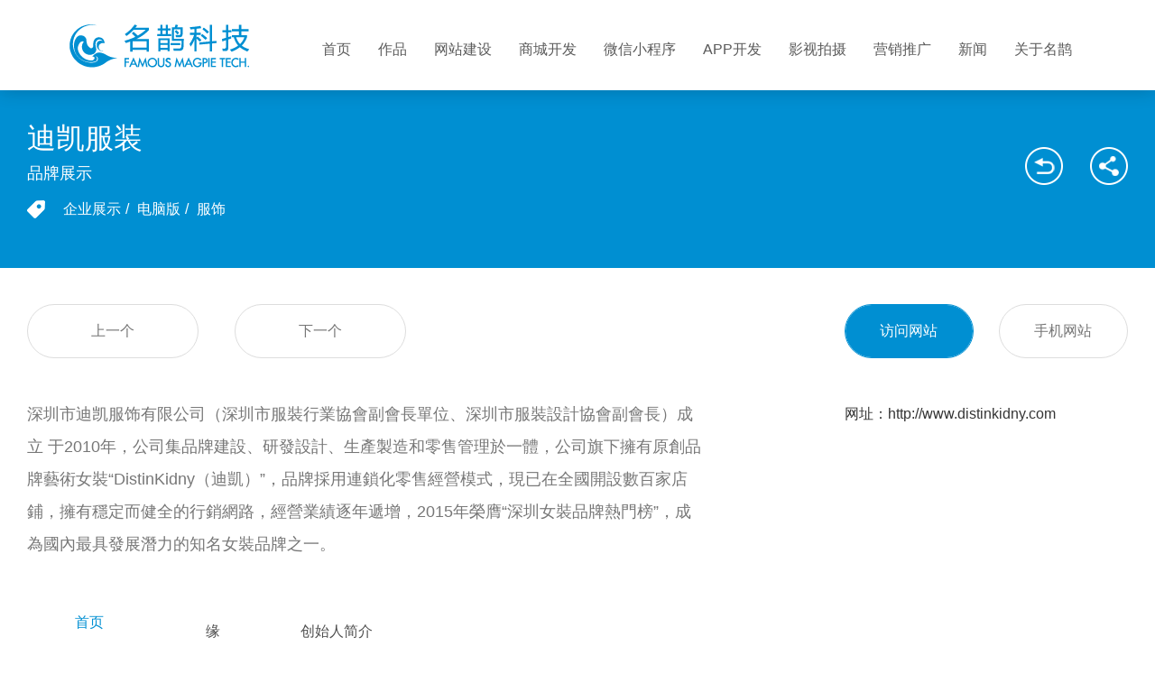

--- FILE ---
content_type: text/html; charset=utf-8
request_url: http://www.gzmqnet.com/case/website/107.html
body_size: 4886
content:
<!DOCTYPE html>
<html>
<head>
    <title>迪凯服装  名鹊科技</title>
    <meta name="keywords" content=""/>
    <meta name="description" content="">
        
    <meta http-equiv="Content-Type" content="text/html; charset=utf-8" />
    <meta name="baidu-site-verification" content="NRGAS63YKb" />
    <!-- ico -->
    <link rel="bookmark" href="/themes/mingque/public/assets/images/favicon.ico">
    <link rel="shortcut icon" href="/themes/mingque/public/assets/images/favicon.ico">
    <!-- css -->
    <link type="text/css" rel="stylesheet" href="/themes/mingque/public/assets/css/style.css?version=1.2" />
    <!-- js -->
    <script type="text/javascript" src="/themes/mingque/public/assets/js/jquery.js"></script>
    <script type="text/javascript" src="/themes/mingque/public/assets/js/ifie8.js"></script>
    <script type="text/javascript" src="/themes/mingque/public/assets/js/slick.js"></script>
    <script type="text/javascript" src="/themes/mingque/public/assets/js/dot.js"></script>
    <script type="text/javascript" src="/themes/mingque/public/assets/js/SuperSlide.js"></script>
    <script src="/themes/mingque/public/assets/js/jquery.selectlist.js"></script>
    <script type="text/javascript" src="/themes/mingque/public/assets/js/js.js"></script>
    <script type="text/javascript">
        //全局变量
        var GV = {
            ROOT: "/",
            WEB_ROOT: "/",
            JS_ROOT: "static/js/"
        };
    </script>

    <style>
        .pic{text-align: center;}
        .pic img{width:auto; }
    </style>
</head>
<body style="padding-top: 100px;">
    
<div class="header header2">
    <a class="logo" href="/" class="logo" style="background:url('http://www.gzmqnet.com/upload/admin/20180517/201805171638516083.png');"></a>
    <div class="menu">
            <ul id="" class="clearfix">
            <li class="">
    
                <p>
                    <a href="/" target="">
                        首页                    </a>
                </p>
            
    </li>
    <li class="">
    
                <p>
                    <a href="/case/website.html" target="">
                        作品                    </a>
                </p>
            
    </li>
    <li class="">
    
                <p>
                    <a href="/website.html" target="">
                        网站建设                    </a>
                </p>
            
    </li>
    <li class="">
    
                <p>
                    <a href="/shop.html" target="">
                        商城开发                    </a>
                </p>
            
    </li>
    <li class="">
    
                <p>
                    <a href="/wechat.html" target="">
                        微信小程序                    </a>
                </p>
            
    </li>
    <li class="">
    
                <p>
                    <a href="/APP.html" target="">
                        APP开发                    </a>
                </p>
            
    </li>
    <li class="">
    
                <p>
                    <a href="/photo.html" target="">
                        影视拍摄                    </a>
                </p>
            
    </li>
    <li class="">
    
                <p>
                    <a href="/marketing.html" target="">
                        营销推广                    </a>
                </p>
            
    </li>
    <li class="">
    
                <p>
                    <a href="/news/all.html" target="">
                        新闻                    </a>
                </p>
            
    </li>
    <li class="">
    
                <p>
                    <a href="/about.html" target="">
                        关于名鹊                    </a>
                </p>
            
    </li>
    </ul>

        <div class="mline"></div>
    </div>
 </div>

    
    <div class="case_box">
        <div class="w1600 clearfix" style="padding:0 30px;">
            <div class="fl">
                <h3>迪凯服装</h3>
                                <h4>品牌展示</h4>
                <p>
                                            <a href="javascript:;">企业展示</a>/                        <a href="javascript:;">电脑版</a>/                        <a href="javascript:;">服饰</a>                </p>
            </div>
            <div class="fr">
                <a href="/case/website.html"></a>
                <a href="#" class="a2"></a>
            </div>
        </div>
    </div>
    
    <div class="case_box2 clearfix w1600">
        <div class="fl">
            <ul class="clearfix">
                                    <li><a href="/case/website/108.html"><i>上一个</i></a></li>
                                    <li><a href="/case/website/106.html"><i>下一个</i></a></li>
                            </ul>
                            <div class="main"><p>深圳市迪凯服饰有限公司（深圳市服裝行業協會副會長單位、深圳市服裝設計協會副會長）成立 于2010年，公司集品牌建設、研發設計、生產製造和零售管理於一體，公司旗下擁有原創品牌藝術女裝“DistinKidny（迪凱）”，品牌採用連鎖化零售經營模式，現已在全國開設數百家店鋪，擁有穩定而健全的行銷網路，經營業績逐年遞增，2015年榮膺“深圳女裝品牌熱門榜”，成為國內最具發展潛力的知名女裝品牌之一。</p></div>
                    </div>
        <div class="fr huan">
                            <div class="hhd">
                    <ul class="clearfix">
                        <li class="on">
                                                            <a href="http://www.distinkidny.com" target="_blank"><i>访问网站</i></a>
                                                    </li>
                        <li><a href="javascript:void(0);"><i>手机网站</i></a></li>
                    </ul>
                </div>
                
                <div class="bd">
                    <div>
                        <h3>网址：<a href="http://www.distinkidny.com" target="_blank">http://www.distinkidny.com</a></h3>
                    </div>
                    <div>
                        <div class="ewm">
                            <div class="pic">
                                <img src="/cases/detail/qrcode.html?url=http%3A%2F%2Fwww.distinkidny.com">
                            </div>
                            <p>扫描二维码</p>
                        </div>
                    </div>
                </div>
                    </div>
    </div>
    
        <div class="tabn">
        <div class="more_nav">

                                <div class="show bor">
                                    <div class="w1600 clearfix">
                        <dl class="clearfix">
                                                                <dd><a href="javascript:void(0);" title="首页">首页</a></dd>
                                                                    <dd><a href="javascript:void(0);" title="缘">缘</a></dd>
                                                                    <dd><a href="javascript:void(0);" title="创始人简介">创始人简介</a></dd>
                                                        </dl>
                                            </div>
                    <b></b>
                </div>
                        </div>

        <div class="case_box3">
                                <div class="pic">
                        <a href="javascript:;">
                            <img src="http://www.gzmqnet.com/upload/cases/20180507/201805071352424788.jpg">
                        </a>
                    </div>
                                    <div class="pic">
                        <a href="javascript:;">
                            <img src="http://www.gzmqnet.com/upload/cases/20180507/201805071352444261.jpg">
                        </a>
                    </div>
                                    <div class="pic">
                        <a href="javascript:;">
                            <img src="http://www.gzmqnet.com/upload/cases/20180507/201805071352468260.jpg">
                        </a>
                    </div>
                        </div>
    </div>
    
        <style>
                    .case-icon-10{
                background: url('http://www.gzmqnet.com/upload/cases/20180508/201805081927146901.png') center no-repeat;
            }
            .list li:hover .name .case-icon-10{
                background: url('http://www.gzmqnet.com/upload/cases/20180508/201805081927179538.png') center no-repeat;
            }
                    .case-icon-9{
                background: url('http://www.gzmqnet.com/upload/cases/20180508/201805081926482471.png') center no-repeat;
            }
            .list li:hover .name .case-icon-9{
                background: url('http://www.gzmqnet.com/upload/cases/20180508/201805081926518905.png') center no-repeat;
            }
                    .case-icon-8{
                background: url('http://www.gzmqnet.com/upload/cases/20180508/201805081926292667.png') center no-repeat;
            }
            .list li:hover .name .case-icon-8{
                background: url('http://www.gzmqnet.com/upload/cases/20180508/201805081926339444.png') center no-repeat;
            }
                    .case-icon-7{
                background: url('http://www.gzmqnet.com/upload/cases/20180508/201805081926124480.png') center no-repeat;
            }
            .list li:hover .name .case-icon-7{
                background: url('http://www.gzmqnet.com/upload/cases/20180508/201805081926158761.png') center no-repeat;
            }
                    .case-icon-6{
                background: url('http://www.gzmqnet.com/upload/cases/20180508/201805081917404329.png') center no-repeat;
            }
            .list li:hover .name .case-icon-6{
                background: url('http://www.gzmqnet.com/upload/cases/20180508/201805081917446110.png') center no-repeat;
            }
                    .case-icon-5{
                background: url('http://www.gzmqnet.com/upload/cases/20180508/201805081925414026.png') center no-repeat;
            }
            .list li:hover .name .case-icon-5{
                background: url('http://www.gzmqnet.com/upload/cases/20180508/201805081925452074.png') center no-repeat;
            }
                    .case-icon-3{
                background: url('http://www.gzmqnet.com/upload/cases/20180502/201805021446361025.png') center no-repeat;
            }
            .list li:hover .name .case-icon-3{
                background: url('http://www.gzmqnet.com/upload/cases/20180502/201805021627505432.png') center no-repeat;
            }
                    .case-icon-2{
                background: url('http://www.gzmqnet.com/upload/cases/20180502/201805021628056392.png') center no-repeat;
            }
            .list li:hover .name .case-icon-2{
                background: url('http://www.gzmqnet.com/upload/cases/20180502/201805021628438827.png') center no-repeat;
            }
            </style>
    
    <div class="case_box4 w1600">
        <div class="tit">
            <div class="t-title">推荐案例</div>
            <div class="t-line"></div>
        </div>
        <div class="list">
            <ul class="clearfix">
                
                    <li>
                        <div class="pic">
                            <img src="http://www.gzmqnet.com/upload/cases/20181222/201812221550043973.jpg" alt="">
                        </div>
                        <div class="name">
                            <h4>
                                <a href="/case/website/250.html" target="_blank" title="乐百氏">乐百氏</a>
                            </h4>
                                                            <div class="fr">
                                                                            <a href="javascript:;" class="a1 case-icon-3"></a>
                                                                    </div>
                                                    </div>
                        <div class="link">
                            <a href="/case/website/250.html" target="_blank">
                                <i>作品详情</i>
                            </a>
                                                            <a href="http://www.robust.com.cn/mobile/public/index.php" target="_blank">
                                    <i class="i2">浏览网站</i>
                                </a>
                                                    </div>
                    </li>
                

                    <li>
                        <div class="pic">
                            <img src="http://www.gzmqnet.com/upload/cases/20181222/201812221439522609.jpg" alt="">
                        </div>
                        <div class="name">
                            <h4>
                                <a href="/case/website/240.html" target="_blank" title="塞麒展览服务">塞麒展览服务</a>
                            </h4>
                                                            <div class="fr">
                                                                            <a href="javascript:;" class="a1 case-icon-3"></a>
                                                                            <a href="javascript:;" class="a1 case-icon-2"></a>
                                                                    </div>
                                                    </div>
                        <div class="link">
                            <a href="/case/website/240.html" target="_blank">
                                <i>作品详情</i>
                            </a>
                                                            <a href="http://www.gzsaiqi.cn/" target="_blank">
                                    <i class="i2">浏览网站</i>
                                </a>
                                                    </div>
                    </li>
                

                    <li>
                        <div class="pic">
                            <img src="http://www.gzmqnet.com/upload/cases/20181222/201812221523147064.png" alt="">
                        </div>
                        <div class="name">
                            <h4>
                                <a href="/case/website/237.html" target="_blank" title="国际系统门窗网">国际系统门窗网</a>
                            </h4>
                                                            <div class="fr">
                                                                            <a href="javascript:;" class="a1 case-icon-3"></a>
                                                                            <a href="javascript:;" class="a1 case-icon-2"></a>
                                                                    </div>
                                                    </div>
                        <div class="link">
                            <a href="/case/website/237.html" target="_blank">
                                <i>作品详情</i>
                            </a>
                                                            <a href="http://www.syswindoor.com/" target="_blank">
                                    <i class="i2">浏览网站</i>
                                </a>
                                                    </div>
                    </li>
                

                    <li>
                        <div class="pic">
                            <img src="http://www.gzmqnet.com/upload/cases/20181222/201812221523594714.png" alt="">
                        </div>
                        <div class="name">
                            <h4>
                                <a href="/case/website/226.html" target="_blank" title="广州市海珠工艺美术职业学校">广州市海珠工艺美术职业学校</a>
                            </h4>
                                                            <div class="fr">
                                                                            <a href="javascript:;" class="a1 case-icon-3"></a>
                                                                            <a href="javascript:;" class="a1 case-icon-2"></a>
                                                                    </div>
                                                    </div>
                        <div class="link">
                            <a href="/case/website/226.html" target="_blank">
                                <i>作品详情</i>
                            </a>
                                                            <a href="http://www.hzswzx.cn/" target="_blank">
                                    <i class="i2">浏览网站</i>
                                </a>
                                                    </div>
                    </li>
                
            </ul>
        </div>
    </div>

    
    <div class="side_r">
        <ul>
            <li>
                                    <a href="http://p.qiao.baidu.com/cps/chat?siteId=11410950&amp;userId=24714035" rel="nofollow" target="_blank" style="display:block;height:56px;"></a>
                            </li>
            <li>
                <dl class="qqlist tout">
                                            <dd>
                            <a href="tencent://message/?Menu=yes&uin=896899647" rel="nofollow">网站建设&gt;</a>
                        </dd>
                                            <dd>
                            <a href="tencent://message/?Menu=yes&uin=2409687801" rel="nofollow">微信开发&gt;</a>
                        </dd>
                                            <dd>
                            <a href="tencent://message/?Menu=yes&uin=769423513" rel="nofollow">APP开发&gt;</a>
                        </dd>
                                            <dd>
                            <a href="tencent://message/?Menu=yes&uin=1833808962" rel="nofollow">影视拍摄&gt;</a>
                        </dd>
                                            <dd>
                            <a href="tencent://message/?Menu=yes&uin=896899647" rel="nofollow">营销推广&gt;</a>
                        </dd>
                                            <dd>
                            <a href="tencent://message/?Menu=yes&uin=3197469597" rel="nofollow">售后咨询&gt;</a>
                        </dd>
                                            <dd>
                            <a href="tencent://message/?Menu=yes&uin=2409687801" rel="nofollow">商城开发&gt;</a>
                        </dd>
                                    </dl>
            </li>
            <li>
                <dl class="plist tout">
                                            <dd><span>020-80923526</span></dd>
                                            <dd><span>020-29069349</span></dd>
                                            <dd><span>020-84125869</span></dd>
                                            <dd><span>020-84125846</span></dd>
                                    </dl>
            </li>
            <li>
                <div class="wechatbox tout">
                    <img src="http://www.gzmqnet.com/upload/admin/20180519/201805191609114698.jpg">
                </div>
            </li>
            <li class="backtop"></li>
        </ul>
    </div>




    <div class="foot">
    <div class="ftop clearfix">
        <!-- 联系方式 -->
        
            <div class="fl">
                <div class="tit">联系方式</div>
                <div class="con clearfix">
                    <!-- <div class="gz" style="background:url('http://www.gzmqnet.com/upload/admin/20180502/201805021035277667.png') center top no-repeat;">广州</div> -->
                    <div class="pnum">
                        <h3>020-80923526 020-29069349 020-84125869 020-84125846</h3>
                        <p>地址：广州市海珠区昌岗中路166号富盈国际大厦2505室</p>
                    </div>
                </div>
            </div>
        


    
        <!-- 微信 -->
        
            <div class="mid">
                <div class="tit">微信</div>
                <div class="con">
                    <img style="max-width:100px;" src="http://www.gzmqnet.com/upload/admin/20180519/201805191555178887.png">
                    <p>扫一扫关注</p>
                </div>
            </div>
        


        <div class="mid" style="margin-left: 3%">
            <div class="tit">小程序</div>
            <div class="con">
                <img style="max-width:100px;" src="/themes/mingque/public/assets/images/xiaochengxu.jpg">
                <p>扫一扫添加</p>
            </div>
        </div>

        <!-- 业务咨询 -->
        
            <div class="fr">
                <div class="tit">业务资讯</div>
                <div class="con">
                    <ul class="clearfix">
                                                    <li>
                                <a href="tencent://message/?Menu=yes&uin=896899647" rel="nofollow"><i>网站建设</i></a>
                            </li>
                                                    <li>
                                <a href="tencent://message/?Menu=yes&uin=2409687801" rel="nofollow"><i>微信开发</i></a>
                            </li>
                                                    <li>
                                <a href="tencent://message/?Menu=yes&uin=769423513" rel="nofollow"><i>APP开发</i></a>
                            </li>
                                                    <li>
                                <a href="tencent://message/?Menu=yes&uin=1833808962" rel="nofollow"><i>影视拍摄</i></a>
                            </li>
                                                    <li>
                                <a href="tencent://message/?Menu=yes&uin=896899647" rel="nofollow"><i>营销推广</i></a>
                            </li>
                                                    <li>
                                <a href="tencent://message/?Menu=yes&uin=3197469597" rel="nofollow"><i>售后咨询</i></a>
                            </li>
                                            </ul>
                </div>
            </div>
        


    </div>

    <div class="fbot">
        <div class="con clearfix">
            <div class="fr">
                <h3><a style="color:#4E4E4E;" href="https://beian.miit.gov.cn" rel="nofollow" target="_blank">粤ICP备17067576号</a></h3>
                <p>© Copyright 2015 - 2019 广州市名鹊网络科技有限公司</p>

                                <ul class="clearfix">
                    
                            <li><img style="max-height:27px;" src="http://www.gzmqnet.com/upload/admin/20180502/201805021126113802.png" alt=""></li>
                        

                            <li><img style="max-height:27px;" src="http://www.gzmqnet.com/upload/admin/20180502/201805021126313849.png" alt=""></li>
                        

                            <li><img style="max-height:27px;" src="http://www.gzmqnet.com/upload/admin/20180502/201805021126429846.png" alt=""></li>
                        
                </ul>
            </div>
        </div>
    </div>
</div>
<script>
(function(){
    var bp = document.createElement('script');
    var curProtocol = window.location.protocol.split(':')[0];
    if (curProtocol === 'https') {
        bp.src = 'https://zz.bdstatic.com/linksubmit/push.js';
    }
    else {
        bp.src = 'http://push.zhanzhang.baidu.com/push.js';
    }
    var s = document.getElementsByTagName("script")[0];
    s.parentNode.insertBefore(bp, s);
})();
</script>

    <script>
        $(document).ready(function(){
            var more_hei = $('.more_nav').height();
            var hei      = $('.more_nav .show').height();
            $('.more_nav').height(hei);

            // var hei=$('.more_nav .hid').height();
            // var hei = 0;
            // $('.more_nav .hid').each(function(){
            //  hei += $(this).height();
            // });
            // console.log(hei);

            $('.more_nav .btn').toggle(function(){
                $('.more_nav').height(more_hei);
                $(".hid").stop().animate({
                    'right':'0',
                    'opacity':'1'
                },2000)
                $(this).text('收起');
                // $('.more_nav .show').stop().animate({
                //  'padding-bottom':hei
                // },0)
            }, function(){
                $(".hid").stop().animate({
                    'right':'-100%',
                    'opacity':'0'
                },500)

                $(this).text('更多');
                
                setTimeout(function () {
                    // $('.more_nav').height(hei);
                    $('.more_nav').delay(1000).stop().animate({
                        'height': hei+'px',
                    },500);
                    // $('.more_nav .show').delay(1000).stop().animate({
                    //  'padding-bottom':'0'
                    // },500);
                }, 500);
            });

            jQuery(".huan").slide({titCell:".hhd li",trigger:"mouseover"});
            jQuery(".tabn").slide({titCell:".more_nav dd",mainCell:".case_box3",trigger:"click"});

            $(".more_nav .bor:first").addClass('bor2');
            $(".more_nav .bor").click(function() {
                $(this).siblings('.bor').removeClass('bor2');
                $(this).addClass('bor2');
        
            });
        });
    </script>
    <script src="/static/js/layer/layer.js"></script>
<script>
function scroll_reveal(){
    $('.bheight .word').css('line-height',$('.bheight img').height()+'px');
    $('.bheight .dis').css('opacity',1);
    if (!(/msie [6|7|8|9]/i.test(navigator.userAgent))){
            (function(){
            window.scrollReveal = new scrollReveal({reset: false});
        })();
    };
}
function checkPage(total_pages){
    var go_page = $('#go_page').val();
    if( go_page == '' ){
       layer.msg('请输入您要跳转的页码！');
       return false;
    }

    if( go_page > total_pages ){
       layer.msg('您输入的页码已超出范围！');
        return false;
    }

    return true;
}
</script>
<script>var _hmt=_hmt||[];(function(){var hm=document.createElement("script");hm.src="https://hm.baidu.com/hm.js?0729ac38a85b1c3894a8041b505ff25b";var s=document.getElementsByTagName("script")[0];s.parentNode.insertBefore(hm,s)})();</script>

</body>
</html>


--- FILE ---
content_type: text/html; charset=utf-8
request_url: http://www.gzmqnet.com/cases/detail/qrcode.html?url=http%3A%2F%2Fwww.distinkidny.com
body_size: 427
content:
�PNG

   IHDR   �   �   O�   PLTE���   U��~   	pHYs  �  ��+  4IDATH�͖A��0�������C����P��	`��D������L��z؄L��^m���)�v�X{� 3ҫ�XK!�`ţKY�u�ˎF����s�H��o���J�����c��՛1CoU���+e���s���2�n��S]!S%9�W�LM��a�����BmM�q�3;A��Lʐ��_�0H/da��)Sk�e�V��f8�)�=!�@Q�pE���	�1edK��M���s�窒蝲�I��ʙm�t���<`��HT��n3��C.�2���IL�FGR̾�1>�>�T��8X�������0?�+���    IEND�B`�

--- FILE ---
content_type: application/javascript
request_url: http://www.gzmqnet.com/themes/mingque/public/assets/js/jquery.selectlist.js
body_size: 3359
content:
/*!
 * select v0.0.1
 * by Liuyuchao
 * Copyright 2015.2
 * Date: Tue Feb 25 2015
 */

 ;(function($,window,document){

    var pluginName = 'selectlist',
        defaults = {

            //默认属性配置
            enable: true,   //选择列表是否可用
            zIndex: null,  //选择列表z-index值，如需兼容IE6/7,必须加此属性
            width: null,   //选择列表宽度
            height: null,  //选择列表高度
            border: null,  //选择列表边框
            borderRadius: null,  //选择列表圆角
            showMaxHeight: null,  //选择列表显示最大高度
            
            topPosition: false,  //选择列表项在列表框上部显示,默认在下边显示
            speed: 100,   //选择列表框显示动画速度（毫秒）
            onChange: function(){}  //自定义模拟选择列表项change事件
        };

    function SelectList(element,options){
        this.element = element;
        this.settings = $.extend({}, defaults, options);
        this._defaults = defaults;
        this._name = pluginName;
        this.init();        
    }
    
    SelectList.prototype={
        
        init: function(){
            var that = this,
                element = this.element;
                
            that.replaceProtoypeSelect(element);
            that.setSelectEvent(element);
            that.setSelectStyle(element);
        },
        
        //获取原生选择列表id值
        getSelectID: function(element){
            var $this = $(element),
                selectID = $this.attr('id');
                
            if(typeof(selectID) !== 'undefined'){
                return selectID;
            }else{
                selectID='';
                return selectID;
            }
        },
        
        //获取原生选择列表name值
        getSelectName: function(element){
            var that = this,
                $this = $(element),
                selectName = $this.attr('name');
                
            if(typeof(selectName) !== 'undefined'){
                return selectName;
            }else{
                return that.getSelectID($this);
            }
        },
        
        //获取原生选择列表class名
        getSelectClassName: function(element){
            var $this = $(element),
                tempClassNameArray = [],
                classNameArray = [],
                className = $this.attr('class');
                
            if(typeof(className) !== 'undefined'){
                classNameArray = className.split(' ');
                classNameArray.sort();
                tempClassNameArray =[classNameArray[0]];
                for(var i = 1; i < classNameArray.length; i++){
                    if( classNameArray[i] !== tempClassNameArray[tempClassNameArray.length-1]){
                        tempClassNameArray.push(classNameArray[i]);
                    }
                }
                return tempClassNameArray.join(' ');
            }else{
                className='';
                return className;
            }
        },

        //获取原生选择列表选中索引值
        getSelectedIndex: function(element){
            var $this = $(element),
                selectedIndex = $this.get(0).selectedIndex || 0;
                
            return selectedIndex;
        },
        
        //获取原生选择列表option的数量
        getOptionCount: function(element){
            var $this = $(element);

            return  $this.children().length;
        },
        
        //获取原生选择列表option的内容
        getOptionText: function(element){
            var that = this,
                $this = $(element),
                $option = $this.children(),
                optionText = [],
                selectLength = that.getOptionCount($this);
            
            for(var i=0;i<selectLength;i++){
                optionText[i] = $.trim($option.eq(i).text());
            }
            return optionText;
        },
        
        //获取原生选择列表选中值
        getSelectedOptionText: function(element){
            var that = this,
                $this = $(element),
                selectedIndex = that.getSelectedIndex($this),
                optionText = that.getOptionText($this);
                
            return optionText[selectedIndex];
            
        },
        
        //获取原生选择列表选中option的value值
        getSelectedOptionValue: function(element){
            var that = this,
                $this = $(element),
                selectedIndex = that.getSelectedIndex($this),
                optionValue = that.getOptionValue($this);
            
            return optionValue[selectedIndex];
        },
        
        //获取原生选择列表所有option的value,返回数组
        getOptionValue: function(element){
            var that = this,
                $this = $(element),
                $option = $this.children(),
                optionValue = [],
                selectLength = that.getOptionCount($this);
                
            for(var i = 0; i < selectLength; i++ ){
                optionValue[i] = $option.eq(i).val();
            }
            return optionValue;
        },
        
        //生成模拟选择列表
        renderSelect: function(element){
            var that = this,
                $this = $(element),
                selectID = that.getSelectID($this),
                selectName = that.getSelectName($this),
                selectClassName = that.getSelectClassName($this),
                selectOptionText = that.getOptionText($this),
                selectedOptionText = that.getSelectedOptionText($this),
                selectOptionValue = that.getOptionValue($this),
                selectedIndex = that.getSelectedIndex($this),
                selectedValue = that.getSelectedOptionValue($this),
                selectLength = that.getOptionCount($this),
                selectHTML = '<div id="' + selectID + '" class="select-wrapper ' + selectClassName + '"><input type="hidden" name="' + selectName + '" value="' + selectedValue + '" /><i class="icon select-down"></i><input type="button" class="select-button" value="' + selectedOptionText + '" /><div class="select-list"><ul>',
                selectListHTML = '';
                
            for(var i=0; i<selectLength; i++){
                if(i !== selectedIndex){
                    selectListHTML = selectListHTML + '<li data-value="' + selectOptionValue[i] + '">' + selectOptionText[i] + '</li>';
                }else{
                    selectListHTML = selectListHTML + '<li data-value="' + selectOptionValue[i] + '" class="selected">' + selectOptionText[i] + '</li>';
                }
                
            }
            selectHTML = selectHTML + selectListHTML + '</ul></div></div>';
                
            return selectHTML;                                          
        },
        
        //替换原生选择列表
        replaceProtoypeSelect: function(element){
            var that = this,
                $this = $(element),
                selectHTML = that.renderSelect($this);

            $this.replaceWith(selectHTML);
        },
        
        //设置模拟选择列表不可用
        setSelectDisabled: function(element){
            var that = this,
                $this = $(element),
                selectID = '#' + that.getSelectID($this);
                
            $(selectID).children('i').addClass('disabled').end()
                .children('.select-button').attr('disabled','disabled');
        },
        
        //设置模拟选择列表可用
        setSelectEnabled: function(element){
            var that = this,
                $this = $(element),
                selectID = '#' + that.getSelectID($this);
                
            $(selectID).children('i').removeClass('disabled').end()
                .children('.select-button').removeAttr('disabled');
        },
        
        //设置模拟选择列表样式
        setSelectStyle: function(element){
            var that = this,
                $this = $(element),
                selectID = '#' + that.getSelectID($this),
                selectLength = that.getOptionCount($this);
                
            //设置模拟选择列表外层样式
            $(selectID).css({
                'z-index': that.setStyleProperty(that.settings.zIndex),
                width: that.setStyleProperty(that.settings.width) - 2 + 'px',
                height: that.setStyleProperty(that.settings.height) + 'px'
            });
            
            //设置模拟选择列表向下箭头样式
            $(selectID).children('.select-down').css({
                top: that.setStyleProperty((that.settings.height - that.settings.triangleSize)/2) + 'px',
                'border-width': that.setStyleProperty(that.settings.triangleSize) + 'px',
                'border-color': that.setStyleProperty(that.settings.triangleColor) + ' transparent transparent transparent'
            });
            
            //设置模拟选择列表按钮样式
            $(selectID).children('.select-button').css({
                width: function(){
                    if(!that.settings.width){
                        return;
                    }else{
                        return that.settings.width - 2 + 'px';
                    }
                },
                height: that.setStyleProperty(that.settings.height) + 'px',
                border: that.setStyleProperty(that.settings.border),
                'border-radius': that.setStyleProperty(that.settings.borderRadius) + 'px'
            });
            
            //设置模拟选择列表下拉外层样式
            $(selectID).children('.select-list').css({
                width:  function(){
                    if(!that.settings.width){
                        return;
                    }else{
                        return that.settings.width - 2 + 'px';
                    }
                },
                'top': function(index,value){
                    if(!that.settings.height){
                        return;
                    }else{
                        if(!that.settings.topPosition){
                            return that.settings.height + 1 + 'px';
                        }else{
                            if(!that.settings.optionHeight){
                                //计算下拉列表高度
                            }else{
                                return -that.settings.optionHeight*selectLength - 3 + 'px';
                            }
                        }
                    }   
                },
                'max-height': that.setStyleProperty(that.settings.showMaxHeight) + 'px'
            }); 
            
            //设置设置模拟选择列表选项外层样式
            $(selectID + ' ul').css({
                'max-height': that.setStyleProperty(that.settings.showMaxHeight) + 'px',
                'line-height': that.setStyleProperty(that.settings.optionHeight) + 'px'
            });
            
            //设置模拟选择列表选项样式
            $(selectID + ' li').css({
                height: that.setStyleProperty(that.settings.optionHeight) + 'px'
            }); 
            
        },
        
        //检测是否设置某个样式
        setStyleProperty: function(styleProperty){
            if(!styleProperty){
                return;
            }else{
                return styleProperty;
            }
        },
            
        //绑定模拟选择列表一系列事件
        setSelectEvent: function(element){
            var that = this,
                $this = $(element),
                showSpeed = that.settings.speed,
                border = that.settings.border,
                selectID = '#' + that.getSelectID($this),
                selectName = that.getSelectName($this),
                selectedIndex = that.getSelectedIndex($this),
                selectLength = that.getOptionCount($this),
                selectBtn = $(selectID + ' input[type="button"]'),
                selectItem = $(selectID + ' li');
            
            if(that.settings.enable){
                $(selectID)
                    .click(function(event){
                        event.stopPropagation();
                        $(this).children('.select-list').slideToggle(showSpeed);

                        if(that.settings.border){
                            $(this).css({border:border});
                        }else{
                            $(this).addClass('focus');
                        }

                        $(this).find('li').each(function(){
                            if($(this).text() === selectBtn.val()){
                                $(this).addClass('selected').siblings().removeClass('selected');
                            }
                        })

                    })
                    .on('focusin','input[type="button"]',function(){
                        $('.select-wrapper').children('.select-list').slideUp(showSpeed);
                        if($('.select-wrapper').hasClass('focus')){
                            $('.select-wrapper').removeClass('focus');
                        }
                    })
                    .on('keyup','input[type="button"]',function(event){
                        //缓存第一个被选中的值
                        var $selectedItem = $(this).siblings('.select-list').children().children('li.selected');
                        
                        switch(event.keyCode){
                            //Enter
                            case 13:
                                $(this)
                                    .val($selectedItem.text())
                                    .prev().prev().val($selectedItem.attr('data-value'));
                                if ($.isFunction(that.settings.onChange)) {
                                    that.settings.onChange.call(that);
                                }
                                break;
                            //Esc
                            case 27:
                                $(this).siblings('.select-list').slideUp(showSpeed);
                                break;
                            //Up
                            case 38:
                                event.preventDefault();
                                if(selectedIndex !== 0){
                                    $selectedItem.removeClass('selected').prev().addClass('selected');
                                    selectedIndex =  selectedIndex - 1;
                                }else{
                                    $selectItem.last().addClass('selected').siblings().removeClass('selected');
                                    selectedIndex = selectLength - 1;
                                }
                                $selectedItem =  $(this).siblings('.select-list').children().children('li.selected');
                                $(this)
                                    .val($selectedItem.text())
                                    .prev().prev().val($selectedItem.attr('data-value'));
                                break;
                            //Down
                            case 40:
                                event.preventDefault();
                                if(selectedIndex < selectLength - 1 ){
                                    $selectedItem.removeClass('selected').next().addClass('selected');
                                    selectedIndex =  selectedIndex + 1; 
                                }else{
                                    $selectItem.first().addClass('selected').siblings().removeClass('selected');
                                    selectedIndex = 0;
                                }
                                $selectedItem =  $(this).siblings('.select-list').children().children('li.selected');
                                $(this)
                                    .val($selectedItem.text())
                                    .prev().prev().val($selectedItem.attr('data-value'));
                                break;
                        }
                        
                    })
                    .children('i').removeClass('disabled').end()
                    .children('.select-button').removeAttr('disabled');
                    
                //绑定单击选项事件
                selectItem.on('click',function(event){
                    event.stopPropagation();                    
                    $(this)
                        .addClass('selected').siblings().removeClass('selected')
                        .parent().parent().slideUp(showSpeed)
                        .prev().val($(this).text())
                        .siblings('input[type="hidden"]').val($(this).attr('data-value'));

                    if($('.select-wrapper').hasClass('focus')){
                        $('.select-wrapper').removeClass('focus');
                    }
                
                    if($.isFunction(that.settings.onChange)){
                        that.settings.onChange.call(that);
                    }

                    return false;
                }).hover(function(){
                    $(this).addClass('selected').siblings().removeClass('selected');
                }).mouseenter(function(event){
                    var target = event.target,
                        realWidth =  target.offsetWidth,
                        wrapperWidth = target.scrollWidth,
                        text = $(target).text();
                    if(realWidth < wrapperWidth){
                         $(target).attr( "title", text);
                    }
                })

                $(document).on('click',function(){
                    $(this).find('.select-list').slideUp(showSpeed);
                    if($('.select-wrapper').hasClass('focus')){
                        $('.select-wrapper').removeClass('focus');
                    }
                })
                               
            }else{
                $(selectID)
                    .children('i').addClass('disabled').end()
                    .children('.select-button').attr('disabled','disabled');
                return;
            }
        }
        
    };

    $.fn[pluginName] = function(options) {
        this.each(function() {
            if (!$.data(this, "plugin_" + pluginName)) {
                $.data(this, "plugin_" + pluginName, new SelectList(this, options));
                if(!options.topPosition){
                    options.zIndex--;
                }else{
                    options.zIndex++;
                };              
            }
        });
        return this;
    };
    
 })(jQuery,window,document);